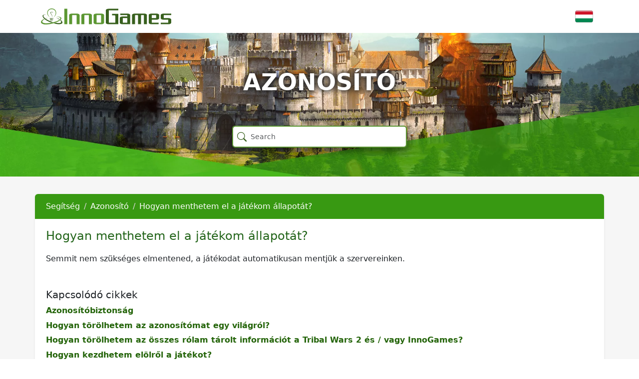

--- FILE ---
content_type: text/html; charset=UTF-8
request_url: https://support.innogames.com/kb/TribalWars2/hu_HU/1552
body_size: 3272
content:
<!DOCTYPE html>
<html dir="ltr" lang="hu-HU">
<head>

    <meta charset="utf-8">
    <meta name="viewport" content="initial-scale=1.0, width=device-width, viewport-fit=cover">
    <meta name="resource-base" content="https://support.innogames.com/" />
    <meta name="keywords" content="támogatás, segítség, Tribal Wars 2, Azonosító" />
            <meta name="description" content="Hogyan menthetem el a játékom állapotát?" />
                <meta name="og:title" content="Hogyan menthetem el a játékom állapotát?" />
            <meta name="og:type" content="article" />
            <meta name="og:description" content="Semmit nem sz&uuml;ks&eacute;ges elmentened, a j&aacute;t&eacute;kodat automatikusan mentj&uuml;k a szervereinken." />
            <meta name="og:url" content="https://support.innogames.com/kb/TribalWars2/hu_HU/1552" />
            <meta name="og:locale" content="hu_HU" />
            <meta name="og:site_name" content="InnoGames Support" />
            <meta name="article:section" content="Azonosító" />
    
    <title>Hogyan menthetem el a játékom állapotát? - Tribal Wars 2 - Ügyfélszolgálat</title>

    
    <link rel="stylesheet" type="text/css" href="https://support.innogamescdn.com/css/public.2c7c09e49bcd3cd72f65021a8d52c913.css" />
        <link rel="canonical" href="https://support.innogames.com/kb/TribalWars2/hu_HU/1552" />
        <meta content="76e817636937791f5bc114212ca1c264" name="csrf-token" />

        <style>
/*Creates more space between article body and related articles header*/
h5.related-articles-header {
    margin-top: 3rem !important;
}    </style>
    </head>
<body class="game-tribalwars2   ">
    <div class="page">
        <header class="d-large">
                        <div class="container">
                <div class="row header-row align-items-center">
                    <div class="col-xl-3 col-md-3">
                        <a href="/connect/hu_HU">
                            <img src="/img/innogames-logo.svg" class="img-fluid innogames-logo" alt="InnoGames logó" />
                        </a>
                    </div>
                    <div class="col-auto ms-auto">
                                                <a href="#" class="language-select" data-bs-toggle="offcanvas" data-bs-target=".language-select-offcanvas">
    <img src="/img/locales/hu_HU.png" alt="Nyelv: Hungarian" />
</a>
                    </div>
                </div>
            </div>

            <div class="image-container has-addon" style="background-image: url(https://tools-files.innogamescdn.com/support-image/project-asset/26-header-ef8bffbe85d27b454801d38bb9cf3172.webp)">
                <h1 class="main-page-title">Azonosító</h1>

                <div class="main-page-addon">
    <form method="get" class="big-search-form" action="/kb/TribalWars2/hu_HU">
        <input name="query" class="form-control big-search" placeholder="Search" value="" autofocus />
    </form>
</div>

<input type="hidden" name="search_link" value="/kb/TribalWars2/hu_HU/search" />

            </div>
                    </header>
        <section class="support-content">
            <div class="container-fluid container-md">
                <div class="row">
                    <div class="col-lg-12 support-content-inner clearfix">
                        <div class="action-header mobile-action-header d-small-flex">
                                                        <h1 class="" >
                                Azonosító                            </h1>
                                                            <a class="btn btn-back pull-left" href="/kb/TribalWars2/hu_HU/articles/206">
                                    <i class="bi bi-chevron-left"></i>
                                    Vissza                                </a>
                                                                                </div>

                        
                        <input type="hidden" name="submitRatingURL" value="/kb/TribalWars2/hu_HU/rate/1552" />

<div class="action-header d-large">
    <div class="row align-items-center">
        <div class="col-sm-10">
            <ol class="breadcrumb my-auto">
                    <li class="breadcrumb-item ">
        <a href="/kb/TribalWars2/hu_HU">
            Segítség        </a>
    </li>
    <li class="breadcrumb-item ">
        <a href="/kb/TribalWars2/hu_HU/articles/206">
            Azonosító        </a>
    </li>
    <li class="breadcrumb-item active">
        <a href="/kb/TribalWars2/hu_HU/1552/Hogyan-menthetem-el-a-j%C3%A1t%C3%A9kom-%C3%A1llapot%C3%A1t">
            Hogyan menthetem el a játékom állapotát?        </a>
    </li>
            </ol>
        </div>
    </div>
</div>

<div class="d-small">
    <div class="d-flex">
                    <ol class="breadcrumb breadcrumb-muted breadcrumb-mobile   mb-1">
                    <li class="breadcrumb-item ">
        <a href="/kb/TribalWars2/hu_HU">
            Segítség        </a>
    </li>
    <li class="breadcrumb-item active">
        <a href="/kb/TribalWars2/hu_HU/articles/206">
            Azonosító        </a>
    </li>
            </ol>
            <div class="ms-auto">
                <a href="#" data-bs-toggle="collapse" data-bs-target="#mobile_search"><i class="bi bi-search"></i></a>
            </div>
            </div>

    <div class="form-group mb-1 collapse " id="mobile_search">
        <form method="get" action="/kb/TribalWars2/hu_HU">
            <input class="form-control search" type="search" placeholder="Keresés" name="query" value="">
        </form>
    </div>
</div>
<div class="fr-view content-padded">
    <h2 class="mt-2 faq-article-header">Hogyan menthetem el a játékom állapotát?</h2>
    Semmit nem sz&uuml;ks&eacute;ges elmentened, a j&aacute;t&eacute;kodat automatikusan mentj&uuml;k a szervereinken.

        <h5 class="mt-3 related-articles-header">Kapcsolódó cikkek</h5>

    <ul class="related-articles">
                     <li><a href="/kb/TribalWars2/hu_HU/1551/Azonos%C3%ADt%C3%B3biztons%C3%A1g">Azonosítóbiztonság</a></li>
                     <li><a href="/kb/TribalWars2/hu_HU/1553/Hogyan-t%C3%B6r%C3%B6lhetem-az-azonos%C3%ADt%C3%B3mat-egy-vil%C3%A1gr%C3%B3l">Hogyan törölhetem az azonosítómat egy világról?</a></li>
                     <li><a href="/kb/TribalWars2/hu_HU/1554/Hogyan-t%C3%B6r%C3%B6lhetem-az-%C3%B6sszes-r%C3%B3lam-t%C3%A1rolt-inform%C3%A1ci%C3%B3t-a-Tribal-Wars-2-%C3%A9s--vagy-InnoGames">Hogyan törölhetem az összes rólam tárolt információt a Tribal Wars 2 és / vagy InnoGames?</a></li>
                     <li><a href="/kb/TribalWars2/hu_HU/1555/Hogyan-kezdhetem-el%C3%B6lr%C5%91l-a-j%C3%A1t%C3%A9kot">Hogyan kezdhetem elölről a játékot?</a></li>
                     <li><a href="/kb/TribalWars2/hu_HU/1556/Hogyan-v%C3%A1ltoztathatom-meg-a-felhaszn%C3%A1l%C3%B3nevemet">Hogyan változtathatom meg a felhasználónevemet?</a></li>
            </ul>

    </div>

<div class="content-footer-container">
    
    <div class="content-footer content-footer-help center">
        <div class="dropdown">
            <button class="btn btn-primary dropdown-toggle" type="button" data-bs-toggle="dropdown" aria-expanded="false">
                További segítségre van szüksége?            </button>
            <ul class="dropdown-menu">
                                    <li><a class="dropdown-item" href="https://hu.forum.tribalwars2.com"><i class="bi bi-chat-left-text me-2"></i> Közösségi fórum</a></li>
                                    <li><a class="dropdown-item" href="/connect/TribalWars2/unknown/hu_HU"><i class="bi bi-question-circle-fill me-2"></i> Support elérése</a></li>
                            </ul>
        </div>
    </div>
</div>


                    </div>
                </div>
            </div>
        </section>
        <footer>
            <div class="footer-mobile">
                <a href="#" class="language-select-mobile" data-bs-toggle="offcanvas" data-bs-target=".language-select-offcanvas">
    <img src="/img/locales/hu_HU.png" alt="Nyelv: Hungarian" />
</a>
            </div>
            <div class="footer-legal">
                &copy; 2003 - 2026 <a href="https://www.innogames.com" target="_blank">InnoGames GmbH</a> <br />
                <a href="https://legal.innogames.com/portal/hu_HU/imprint" target="_blank" rel="nofollow">Impresszum</a> -
                <a href="https://legal.innogames.com/portal/hu_HU/privacy" target="_blank" rel="nofollow">Adatvédelem</a> -
                <a href="https://legal.innogames.com/portal/hu_HU/agb" target="_blank" rel="nofollow">Felhasználási feltételek</a>
                            </div>
        </footer>
    </div>
        <div class="offcanvas offcanvas-end language-select-offcanvas" tabindex="-1" aria-labelledby="selectLanguageLabel">
        <div class="offcanvas-header">
            <h5 class="offcanvas-title" id="selectLanguageLabel">Nyelv kiválasztása</h5>
            <button type="button" class="btn-close" data-bs-dismiss="offcanvas" aria-label="Zárjd be"></button>
        </div>
        <div class="offcanvas-body">
            <div class="language-select-list">
                                    <a href="/kb/TribalWars2/cs_CZ/1552?ls=1">
                        <img src="/img/locales/cs_CZ.png" loading="lazy" />
                        Czech                    </a>
                                    <a href="/kb/TribalWars2/nl_NL/1552?ls=1">
                        <img src="/img/locales/nl_NL.png" loading="lazy" />
                        Dutch                    </a>
                                    <a href="/kb/TribalWars2/en_DK/1552?ls=1">
                        <img src="/img/locales/en_DK.png" loading="lazy" />
                        English (INT)                    </a>
                                    <a href="/kb/TribalWars2/fr_FR/1552?ls=1">
                        <img src="/img/locales/fr_FR.png" loading="lazy" />
                        French                    </a>
                                    <a href="/kb/TribalWars2/de_DE/1552?ls=1">
                        <img src="/img/locales/de_DE.png" loading="lazy" />
                        German                    </a>
                                    <a href="/kb/TribalWars2/el_GR/1552?ls=1">
                        <img src="/img/locales/el_GR.png" loading="lazy" />
                        Greek                    </a>
                                    <a href="/kb/TribalWars2/hu_HU/1552?ls=1">
                        <img src="/img/locales/hu_HU.png" loading="lazy" />
                        Hungarian                    </a>
                                    <a href="/kb/TribalWars2/it_IT/1552?ls=1">
                        <img src="/img/locales/it_IT.png" loading="lazy" />
                        Italian                    </a>
                                    <a href="/kb/TribalWars2/pl_PL/1552?ls=1">
                        <img src="/img/locales/pl_PL.png" loading="lazy" />
                        Polish                    </a>
                                    <a href="/kb/TribalWars2/pt_PT/1552?ls=1">
                        <img src="/img/locales/pt_PT.png" loading="lazy" />
                        Portuguese                    </a>
                                    <a href="/kb/TribalWars2/pt_BR/1552?ls=1">
                        <img src="/img/locales/pt_BR.png" loading="lazy" />
                        Portuguese (Brazil)                    </a>
                                    <a href="/kb/TribalWars2/ro_RO/1552?ls=1">
                        <img src="/img/locales/ro_RO.png" loading="lazy" />
                        Romanian                    </a>
                                    <a href="/kb/TribalWars2/ru_RU/1552?ls=1">
                        <img src="/img/locales/ru_RU.png" loading="lazy" />
                        Russian                    </a>
                                    <a href="/kb/TribalWars2/sk_SK/1552?ls=1">
                        <img src="/img/locales/sk_SK.png" loading="lazy" />
                        Slovak                    </a>
                                    <a href="/kb/TribalWars2/es_ES/1552?ls=1">
                        <img src="/img/locales/es_ES.png" loading="lazy" />
                        Spanish                    </a>
                                    <a href="/kb/TribalWars2/tr_TR/1552?ls=1">
                        <img src="/img/locales/tr_TR.png" loading="lazy" />
                        Turkish                    </a>
                            </ul>
        </div>
    </div>
    </body>

<script src="https://support.innogamescdn.com/js/public.35da627871eaec410ff8c1bb688c438a.js"></script><script nonce="8b11ddba4d41ee2e4f6863db63a70cb4">
    $(function() {
        Support.init();
        
    KB.init();
Support.Faq.init();    });
</script>
</html>
